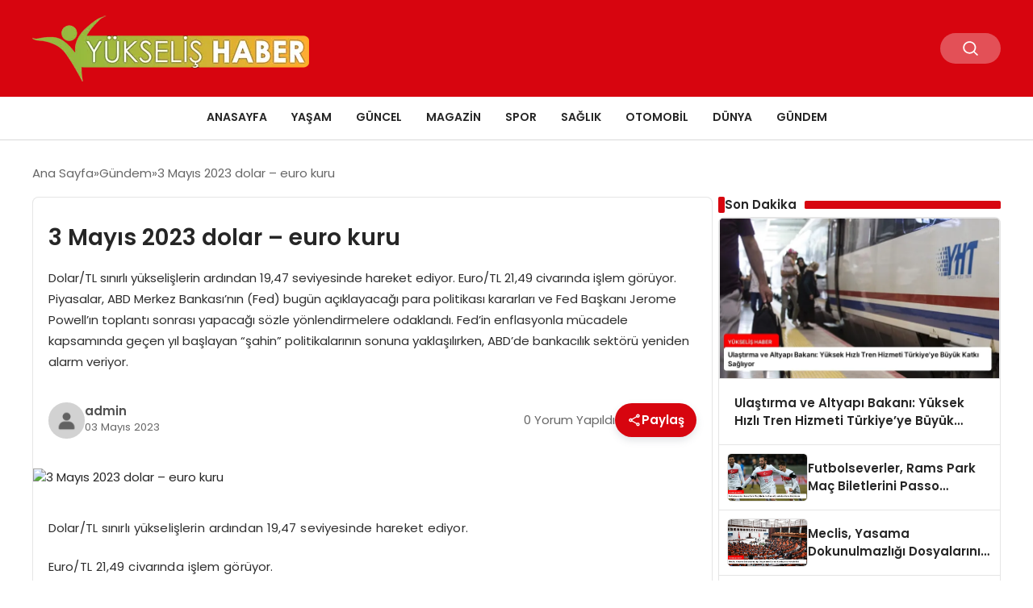

--- FILE ---
content_type: text/html; charset=UTF-8
request_url: https://yukselishaber.com/19798-3-mayis-2023-dolar-euro-kuru.html
body_size: 12849
content:
<!DOCTYPE html>
<html lang="tr">

<head>
    <meta charset="UTF-8">
    <meta name="viewport" content="width=device-width, initial-scale=1.0">
    <title>  3 Mayıs 2023 dolar &#8211; euro kuru</title>
    <link rel="preconnect" href="https://fonts.googleapis.com">
    <link rel="preconnect" href="https://fonts.gstatic.com" crossorigin>
    <link href="https://fonts.googleapis.com/css2?family=Poppins:ital,wght@0,400;0,600;1,400;1,600&display=swap" rel="stylesheet">
    <title>3 Mayıs 2023 dolar &#8211; euro kuru &#8211; Yükseliş Haber &#8211; Yukselishaber.com</title>
<meta name='robots' content='max-image-preview:large' />
<link rel="alternate" type="application/rss+xml" title="Yükseliş Haber - Yukselishaber.com &raquo; 3 Mayıs 2023 dolar &#8211; euro kuru yorum akışı" href="https://yukselishaber.com/19798-3-mayis-2023-dolar-euro-kuru.html/feed" />
<link rel="alternate" title="oEmbed (JSON)" type="application/json+oembed" href="https://yukselishaber.com/wp-json/oembed/1.0/embed?url=https%3A%2F%2Fyukselishaber.com%2F19798-3-mayis-2023-dolar-euro-kuru.html" />
<link rel="alternate" title="oEmbed (XML)" type="text/xml+oembed" href="https://yukselishaber.com/wp-json/oembed/1.0/embed?url=https%3A%2F%2Fyukselishaber.com%2F19798-3-mayis-2023-dolar-euro-kuru.html&#038;format=xml" />
<style id='wp-img-auto-sizes-contain-inline-css' type='text/css'>
img:is([sizes=auto i],[sizes^="auto," i]){contain-intrinsic-size:3000px 1500px}
/*# sourceURL=wp-img-auto-sizes-contain-inline-css */
</style>
<style id='classic-theme-styles-inline-css' type='text/css'>
/*! This file is auto-generated */
.wp-block-button__link{color:#fff;background-color:#32373c;border-radius:9999px;box-shadow:none;text-decoration:none;padding:calc(.667em + 2px) calc(1.333em + 2px);font-size:1.125em}.wp-block-file__button{background:#32373c;color:#fff;text-decoration:none}
/*# sourceURL=/wp-includes/css/classic-themes.min.css */
</style>
<link rel='stylesheet' id='swiper-css-css' href='https://yukselishaber.com/wp-content/themes/seobazhaber/js/lib/swiper/swiper.min.css' type='text/css' media='all' />
<link rel='stylesheet' id='style-css' href='https://yukselishaber.com/wp-content/themes/seobazhaber/css/style.min.css' type='text/css' media='all' />
<link rel="https://api.w.org/" href="https://yukselishaber.com/wp-json/" /><link rel="alternate" title="JSON" type="application/json" href="https://yukselishaber.com/wp-json/wp/v2/posts/19798" /><link rel="EditURI" type="application/rsd+xml" title="RSD" href="https://yukselishaber.com/xmlrpc.php?rsd" />
<meta name="generator" content="WordPress 6.9" />
<link rel="canonical" href="https://yukselishaber.com/19798-3-mayis-2023-dolar-euro-kuru.html" />
<link rel='shortlink' href='https://yukselishaber.com/?p=19798' />
<link rel="icon" href="https://yukselishaber.com/wp-content/uploads/2024/03/yukselis-haber-ico.png" sizes="32x32" />
<link rel="icon" href="https://yukselishaber.com/wp-content/uploads/2024/03/yukselis-haber-ico.png" sizes="192x192" />
<link rel="apple-touch-icon" href="https://yukselishaber.com/wp-content/uploads/2024/03/yukselis-haber-ico.png" />
<meta name="msapplication-TileImage" content="https://yukselishaber.com/wp-content/uploads/2024/03/yukselis-haber-ico.png" />
    <style>
            </style>
    <style id='wp-block-paragraph-inline-css' type='text/css'>
.is-small-text{font-size:.875em}.is-regular-text{font-size:1em}.is-large-text{font-size:2.25em}.is-larger-text{font-size:3em}.has-drop-cap:not(:focus):first-letter{float:left;font-size:8.4em;font-style:normal;font-weight:100;line-height:.68;margin:.05em .1em 0 0;text-transform:uppercase}body.rtl .has-drop-cap:not(:focus):first-letter{float:none;margin-left:.1em}p.has-drop-cap.has-background{overflow:hidden}:root :where(p.has-background){padding:1.25em 2.375em}:where(p.has-text-color:not(.has-link-color)) a{color:inherit}p.has-text-align-left[style*="writing-mode:vertical-lr"],p.has-text-align-right[style*="writing-mode:vertical-rl"]{rotate:180deg}
/*# sourceURL=https://yukselishaber.com/wp-includes/blocks/paragraph/style.min.css */
</style>
<style id='global-styles-inline-css' type='text/css'>
:root{--wp--preset--aspect-ratio--square: 1;--wp--preset--aspect-ratio--4-3: 4/3;--wp--preset--aspect-ratio--3-4: 3/4;--wp--preset--aspect-ratio--3-2: 3/2;--wp--preset--aspect-ratio--2-3: 2/3;--wp--preset--aspect-ratio--16-9: 16/9;--wp--preset--aspect-ratio--9-16: 9/16;--wp--preset--color--black: #000000;--wp--preset--color--cyan-bluish-gray: #abb8c3;--wp--preset--color--white: #ffffff;--wp--preset--color--pale-pink: #f78da7;--wp--preset--color--vivid-red: #cf2e2e;--wp--preset--color--luminous-vivid-orange: #ff6900;--wp--preset--color--luminous-vivid-amber: #fcb900;--wp--preset--color--light-green-cyan: #7bdcb5;--wp--preset--color--vivid-green-cyan: #00d084;--wp--preset--color--pale-cyan-blue: #8ed1fc;--wp--preset--color--vivid-cyan-blue: #0693e3;--wp--preset--color--vivid-purple: #9b51e0;--wp--preset--gradient--vivid-cyan-blue-to-vivid-purple: linear-gradient(135deg,rgb(6,147,227) 0%,rgb(155,81,224) 100%);--wp--preset--gradient--light-green-cyan-to-vivid-green-cyan: linear-gradient(135deg,rgb(122,220,180) 0%,rgb(0,208,130) 100%);--wp--preset--gradient--luminous-vivid-amber-to-luminous-vivid-orange: linear-gradient(135deg,rgb(252,185,0) 0%,rgb(255,105,0) 100%);--wp--preset--gradient--luminous-vivid-orange-to-vivid-red: linear-gradient(135deg,rgb(255,105,0) 0%,rgb(207,46,46) 100%);--wp--preset--gradient--very-light-gray-to-cyan-bluish-gray: linear-gradient(135deg,rgb(238,238,238) 0%,rgb(169,184,195) 100%);--wp--preset--gradient--cool-to-warm-spectrum: linear-gradient(135deg,rgb(74,234,220) 0%,rgb(151,120,209) 20%,rgb(207,42,186) 40%,rgb(238,44,130) 60%,rgb(251,105,98) 80%,rgb(254,248,76) 100%);--wp--preset--gradient--blush-light-purple: linear-gradient(135deg,rgb(255,206,236) 0%,rgb(152,150,240) 100%);--wp--preset--gradient--blush-bordeaux: linear-gradient(135deg,rgb(254,205,165) 0%,rgb(254,45,45) 50%,rgb(107,0,62) 100%);--wp--preset--gradient--luminous-dusk: linear-gradient(135deg,rgb(255,203,112) 0%,rgb(199,81,192) 50%,rgb(65,88,208) 100%);--wp--preset--gradient--pale-ocean: linear-gradient(135deg,rgb(255,245,203) 0%,rgb(182,227,212) 50%,rgb(51,167,181) 100%);--wp--preset--gradient--electric-grass: linear-gradient(135deg,rgb(202,248,128) 0%,rgb(113,206,126) 100%);--wp--preset--gradient--midnight: linear-gradient(135deg,rgb(2,3,129) 0%,rgb(40,116,252) 100%);--wp--preset--font-size--small: 13px;--wp--preset--font-size--medium: 20px;--wp--preset--font-size--large: 36px;--wp--preset--font-size--x-large: 42px;--wp--preset--spacing--20: 0.44rem;--wp--preset--spacing--30: 0.67rem;--wp--preset--spacing--40: 1rem;--wp--preset--spacing--50: 1.5rem;--wp--preset--spacing--60: 2.25rem;--wp--preset--spacing--70: 3.38rem;--wp--preset--spacing--80: 5.06rem;--wp--preset--shadow--natural: 6px 6px 9px rgba(0, 0, 0, 0.2);--wp--preset--shadow--deep: 12px 12px 50px rgba(0, 0, 0, 0.4);--wp--preset--shadow--sharp: 6px 6px 0px rgba(0, 0, 0, 0.2);--wp--preset--shadow--outlined: 6px 6px 0px -3px rgb(255, 255, 255), 6px 6px rgb(0, 0, 0);--wp--preset--shadow--crisp: 6px 6px 0px rgb(0, 0, 0);}:where(.is-layout-flex){gap: 0.5em;}:where(.is-layout-grid){gap: 0.5em;}body .is-layout-flex{display: flex;}.is-layout-flex{flex-wrap: wrap;align-items: center;}.is-layout-flex > :is(*, div){margin: 0;}body .is-layout-grid{display: grid;}.is-layout-grid > :is(*, div){margin: 0;}:where(.wp-block-columns.is-layout-flex){gap: 2em;}:where(.wp-block-columns.is-layout-grid){gap: 2em;}:where(.wp-block-post-template.is-layout-flex){gap: 1.25em;}:where(.wp-block-post-template.is-layout-grid){gap: 1.25em;}.has-black-color{color: var(--wp--preset--color--black) !important;}.has-cyan-bluish-gray-color{color: var(--wp--preset--color--cyan-bluish-gray) !important;}.has-white-color{color: var(--wp--preset--color--white) !important;}.has-pale-pink-color{color: var(--wp--preset--color--pale-pink) !important;}.has-vivid-red-color{color: var(--wp--preset--color--vivid-red) !important;}.has-luminous-vivid-orange-color{color: var(--wp--preset--color--luminous-vivid-orange) !important;}.has-luminous-vivid-amber-color{color: var(--wp--preset--color--luminous-vivid-amber) !important;}.has-light-green-cyan-color{color: var(--wp--preset--color--light-green-cyan) !important;}.has-vivid-green-cyan-color{color: var(--wp--preset--color--vivid-green-cyan) !important;}.has-pale-cyan-blue-color{color: var(--wp--preset--color--pale-cyan-blue) !important;}.has-vivid-cyan-blue-color{color: var(--wp--preset--color--vivid-cyan-blue) !important;}.has-vivid-purple-color{color: var(--wp--preset--color--vivid-purple) !important;}.has-black-background-color{background-color: var(--wp--preset--color--black) !important;}.has-cyan-bluish-gray-background-color{background-color: var(--wp--preset--color--cyan-bluish-gray) !important;}.has-white-background-color{background-color: var(--wp--preset--color--white) !important;}.has-pale-pink-background-color{background-color: var(--wp--preset--color--pale-pink) !important;}.has-vivid-red-background-color{background-color: var(--wp--preset--color--vivid-red) !important;}.has-luminous-vivid-orange-background-color{background-color: var(--wp--preset--color--luminous-vivid-orange) !important;}.has-luminous-vivid-amber-background-color{background-color: var(--wp--preset--color--luminous-vivid-amber) !important;}.has-light-green-cyan-background-color{background-color: var(--wp--preset--color--light-green-cyan) !important;}.has-vivid-green-cyan-background-color{background-color: var(--wp--preset--color--vivid-green-cyan) !important;}.has-pale-cyan-blue-background-color{background-color: var(--wp--preset--color--pale-cyan-blue) !important;}.has-vivid-cyan-blue-background-color{background-color: var(--wp--preset--color--vivid-cyan-blue) !important;}.has-vivid-purple-background-color{background-color: var(--wp--preset--color--vivid-purple) !important;}.has-black-border-color{border-color: var(--wp--preset--color--black) !important;}.has-cyan-bluish-gray-border-color{border-color: var(--wp--preset--color--cyan-bluish-gray) !important;}.has-white-border-color{border-color: var(--wp--preset--color--white) !important;}.has-pale-pink-border-color{border-color: var(--wp--preset--color--pale-pink) !important;}.has-vivid-red-border-color{border-color: var(--wp--preset--color--vivid-red) !important;}.has-luminous-vivid-orange-border-color{border-color: var(--wp--preset--color--luminous-vivid-orange) !important;}.has-luminous-vivid-amber-border-color{border-color: var(--wp--preset--color--luminous-vivid-amber) !important;}.has-light-green-cyan-border-color{border-color: var(--wp--preset--color--light-green-cyan) !important;}.has-vivid-green-cyan-border-color{border-color: var(--wp--preset--color--vivid-green-cyan) !important;}.has-pale-cyan-blue-border-color{border-color: var(--wp--preset--color--pale-cyan-blue) !important;}.has-vivid-cyan-blue-border-color{border-color: var(--wp--preset--color--vivid-cyan-blue) !important;}.has-vivid-purple-border-color{border-color: var(--wp--preset--color--vivid-purple) !important;}.has-vivid-cyan-blue-to-vivid-purple-gradient-background{background: var(--wp--preset--gradient--vivid-cyan-blue-to-vivid-purple) !important;}.has-light-green-cyan-to-vivid-green-cyan-gradient-background{background: var(--wp--preset--gradient--light-green-cyan-to-vivid-green-cyan) !important;}.has-luminous-vivid-amber-to-luminous-vivid-orange-gradient-background{background: var(--wp--preset--gradient--luminous-vivid-amber-to-luminous-vivid-orange) !important;}.has-luminous-vivid-orange-to-vivid-red-gradient-background{background: var(--wp--preset--gradient--luminous-vivid-orange-to-vivid-red) !important;}.has-very-light-gray-to-cyan-bluish-gray-gradient-background{background: var(--wp--preset--gradient--very-light-gray-to-cyan-bluish-gray) !important;}.has-cool-to-warm-spectrum-gradient-background{background: var(--wp--preset--gradient--cool-to-warm-spectrum) !important;}.has-blush-light-purple-gradient-background{background: var(--wp--preset--gradient--blush-light-purple) !important;}.has-blush-bordeaux-gradient-background{background: var(--wp--preset--gradient--blush-bordeaux) !important;}.has-luminous-dusk-gradient-background{background: var(--wp--preset--gradient--luminous-dusk) !important;}.has-pale-ocean-gradient-background{background: var(--wp--preset--gradient--pale-ocean) !important;}.has-electric-grass-gradient-background{background: var(--wp--preset--gradient--electric-grass) !important;}.has-midnight-gradient-background{background: var(--wp--preset--gradient--midnight) !important;}.has-small-font-size{font-size: var(--wp--preset--font-size--small) !important;}.has-medium-font-size{font-size: var(--wp--preset--font-size--medium) !important;}.has-large-font-size{font-size: var(--wp--preset--font-size--large) !important;}.has-x-large-font-size{font-size: var(--wp--preset--font-size--x-large) !important;}
/*# sourceURL=global-styles-inline-css */
</style>
</head>

<body class="wp-singular post-template-default single single-post postid-19798 single-format-standard wp-custom-logo wp-theme-seobazhaber">
    <div class="header1">
    <div class="container header1-bar">
        <a href="https://yukselishaber.com" class="header1-logo">
            <img src="https://yukselishaber.com/wp-content/uploads/2025/05/yukselishaber-logo.webp" alt="Yükseliş Haber - Yukselishaber.com" width="">
        </a>
        <ul class="header1-button-group">
            <li>
                <button class="header1-search-btn btn-search-open">
                    <span class="icon-[heroicons--magnifying-glass-20-solid]"></span>
                </button>
            </li>
        </ul>
        <button class="btn-mobile-menu"><span class="icon-[ic--round-menu]"></span></button>
    </div>
    <div class="header1-menu-bar">
        <div class="container">
            <ul id="menu-ana-menu" class="main-menu"><li id="menu-item-2963" class="menu-item menu-item-type-post_type menu-item-object-page menu-item-2963"><a href="https://yukselishaber.com/anasayfa">Anasayfa</a></li>
<li id="menu-item-25193" class="menu-item menu-item-type-taxonomy menu-item-object-category menu-item-25193"><a href="https://yukselishaber.com/category/yasam">Yaşam</a></li>
<li id="menu-item-25186" class="menu-item menu-item-type-taxonomy menu-item-object-category menu-item-25186"><a href="https://yukselishaber.com/category/guncel">Güncel</a></li>
<li id="menu-item-25187" class="menu-item menu-item-type-taxonomy menu-item-object-category menu-item-25187"><a href="https://yukselishaber.com/category/magazin-video-galeri">Magazin</a></li>
<li id="menu-item-25188" class="menu-item menu-item-type-taxonomy menu-item-object-category menu-item-25188"><a href="https://yukselishaber.com/category/spor-video-galeri">Spor</a></li>
<li id="menu-item-25189" class="menu-item menu-item-type-taxonomy menu-item-object-category menu-item-25189"><a href="https://yukselishaber.com/category/saglik">Sağlık</a></li>
<li id="menu-item-25190" class="menu-item menu-item-type-taxonomy menu-item-object-category menu-item-25190"><a href="https://yukselishaber.com/category/otomobil">Otomobil</a></li>
<li id="menu-item-25191" class="menu-item menu-item-type-taxonomy menu-item-object-category menu-item-25191"><a href="https://yukselishaber.com/category/dunya">Dünya</a></li>
<li id="menu-item-25192" class="menu-item menu-item-type-taxonomy menu-item-object-category current-post-ancestor current-menu-parent current-post-parent menu-item-25192"><a href="https://yukselishaber.com/category/gundem">Gündem</a></li>
</ul>        </div>
    </div>
</div>
<script>
    document.addEventListener("DOMContentLoaded", function() {
        document.addEventListener('click', function(event) {
            if (event.target.closest('.btn-mobile-menu')) {
                document.querySelector(".header1-menu-bar").classList.toggle("open");
                if (event.target.querySelectorAll('span')[0].className == 'icon-[ic--round-menu]') {
                    event.target.querySelectorAll('span')[0].className = 'icon-[ion--close]';
                } else {
                    event.target.querySelectorAll('span')[0].className = 'icon-[ic--round-menu]';
                }
            }
        });

        document.querySelectorAll(".main-menu li").forEach(li => {
            let anchor = li.querySelector(":scope > a"); // Doğrudan li içindeki a etiketi
            let submenu = li.querySelector(":scope > ul"); // Doğrudan li içindeki ul etiketi

            if (anchor && submenu) {
                anchor.setAttribute("href", "javascript:void(0)");
            }
        });
    });
</script><script type="application/ld+json">{
    "@context": "https:\/\/schema.org",
    "@type": "NewsArticle",
    "headline": "3 Mayıs 2023 dolar &#8211; euro kuru",
    "url": "https:\/\/yukselishaber.com\/19798-3-mayis-2023-dolar-euro-kuru.html",
    "datePublished": "2023-05-03T12:05:43+03:00",
    "dateModified": "2023-05-03T12:05:43+03:00",
    "author": {
        "@type": "Person",
        "name": "admin"
    },
    "description": "Dolar\/TL sınırlı yükselişlerin ardından 19,47 seviyesinde hareket ediyor. Euro\/TL 21,49 civarında işlem görüyor. Piyasalar, ABD Merkez Bankası&#8217;nın (Fed) bugün açıklayacağı para politikası kararları ve Fed Başkanı Jerome Powell&#8217;ın toplantı sonrası yapacağı sözle yönlendirmelere odaklandı. Fed&#8217;in enflasyonla mücadele kapsamında geçen yıl başlayan &#8220;şahin&#8221; politikalarının sonuna yaklaşılırken, ABD&#8217;de bankacılık sektörü yeniden alarm veriyor.",
    "articleBody": "<!-- wp:paragraph -->\n<p>Dolar\/TL sınırlı yükselişlerin ardından 19,47 seviyesinde hareket ediyor.<\/p>\n<!-- \/wp:paragraph -->\n\n<!-- wp:paragraph -->\n<p>Euro\/TL 21,49 civarında işlem görüyor.<\/p>\n<!-- \/wp:paragraph -->\n\n<!-- wp:paragraph -->\n<p>Piyasalar, ABD Merkez Bankası'nın (Fed) bugün açıklayacağı para politikası kararları ve Fed Başkanı Jerome Powell'ın toplantı sonrası yapacağı sözle yönlendirmelere odaklandı.<\/p>\n<!-- \/wp:paragraph -->\n\n<!-- wp:paragraph -->\n<p>Fed'in enflasyonla mücadele kapsamında geçen yıl başlayan \"şahin\" politikalarının sonuna yaklaşılırken, ABD'de bankacılık sektörü yeniden alarm veriyor.<\/p>\n<!-- \/wp:paragraph -->",
    "publisher": {
        "@type": "Organization",
        "name": "Yükseliş Haber - Yukselishaber.com",
        "logo": {
            "@type": "ImageObject",
            "url": "https:\/\/yukselishaber.com\/wp-content\/uploads\/2024\/03\/yukselis-haber-ico.png"
        }
    },
    "image": {
        "@type": "ImageObject",
        "url": false
    },
    "mainEntityOfPage": {
        "@type": "WebPage",
        "@id": "https:\/\/yukselishaber.com\/19798-3-mayis-2023-dolar-euro-kuru.html"
    },
    "articleSection": "Gündem"
}</script><div class="container widget-mt">
    <div class="mb-5">
        <ul class="breadcrumb" itemscope itemtype="https://schema.org/BreadcrumbList"><li class="breadcrumb-item" itemprop="itemListElement" itemscope itemtype="https://schema.org/ListItem"><a href="https://yukselishaber.com" itemprop="item"><span itemprop="name">Ana Sayfa</span></a><meta itemprop="position" content="1" /></li><li class="breadcrumb-item" itemprop="itemListElement" itemscope itemtype="https://schema.org/ListItem"><a href="https://yukselishaber.com/category/gundem" itemprop="item"><span itemprop="name">Gündem</span></a><meta itemprop="position" content="2" /></li><li class="breadcrumb-item active" aria-current="page" itemprop="itemListElement" itemscope itemtype="https://schema.org/ListItem"><span itemprop="name">3 Mayıs 2023 dolar &#8211; euro kuru</span><meta itemprop="position" content="3" /></li></ul>    </div>
                                                    <div class="news-detail-container">
                        <div class="news-detail">
                            <div class="news-detail-inner">
                                <div class="p-5">
                                    <h1 class="news-title">3 Mayıs 2023 dolar &#8211; euro kuru</h1>
                                    <div class="news-brief"><p>Dolar/TL sınırlı yükselişlerin ardından 19,47 seviyesinde hareket ediyor. Euro/TL 21,49 civarında işlem görüyor. Piyasalar, ABD Merkez Bankası&#8217;nın (Fed) bugün açıklayacağı para politikası kararları ve Fed Başkanı Jerome Powell&#8217;ın toplantı sonrası yapacağı sözle yönlendirmelere odaklandı. Fed&#8217;in enflasyonla mücadele kapsamında geçen yıl başlayan &#8220;şahin&#8221; politikalarının sonuna yaklaşılırken, ABD&#8217;de bankacılık sektörü yeniden alarm veriyor.</p>
</div>
                                    <div class="news-publish-detail">
                                        <div class="user-info-container">
                                                                                        <img class="user-image lazy-loading" src="https://yukselishaber.com/wp-content/themes/seobazhaber/assets/images/placeholder.webp" data-src="https://yukselishaber.com/wp-content/themes/seobazhaber/assets/images/default-user-img.webp" alt="admin">
                                            <div class="user-detail">
                                                <span class="name">admin</span>
                                                <span class="publish-date">03 Mayıs 2023</span>
                                            </div>
                                        </div>
                                        <div class="others-detail">
                                            <span class="item d-md-none">
                                                <span class="icon-[lineicons--comment-1]"></span> 0 Yorum Yapıldı
                                            </span>
                                            <div class="social-share-container">
                                                <button class="share-btn" id="shareBtn">
                                                    <svg viewBox="0 0 24 24" xmlns="http://www.w3.org/2000/svg">
                                                        <path d="M18 16.08c-.76 0-1.44.3-1.96.77L8.91 12.7c.05-.23.09-.46.09-.7s-.04-.47-.09-.7l7.05-4.11c.54.5 1.25.81 2.04.81 1.66 0 3-1.34 3-3s-1.34-3-3-3-3 1.34-3 3c0 .24.04.47.09.7L8.04 9.81C7.5 9.31 6.79 9 6 9c-1.66 0-3 1.34-3 3s1.34 3 3 3c.79 0 1.5-.31 2.04-.81l7.12 4.16c-.05.21-.08.43-.08.65 0 1.61 1.31 2.92 2.92 2.92s2.92-1.31 2.92-2.92c0-1.61-1.31-2.92-2.92-2.92zM18 4c.55 0 1 .45 1 1s-.45 1-1 1-1-.45-1-1 .45-1 1-1zM6 13c-.55 0-1-.45-1-1s.45-1 1-1 1 .45 1 1-.45 1-1 1zm12 7.02c-.55 0-1-.45-1-1s.45-1 1-1 1 .45 1 1-.45 1-1 1z"></path>
                                                    </svg>
                                                    <span>Paylaş</span>
                                                </button>
                                                <div class="social-icons" id="socialIcons">
                                                    <a class="social-icon facebook tooltip" data-title="Facebook'ta Paylaş">
                                                        <svg viewBox="0 0 24 24" xmlns="http://www.w3.org/2000/svg">
                                                            <path d="M20 2H4a2 2 0 0 0-2 2v16a2 2 0 0 0 2 2h8.5v-7h-2.3v-2.7h2.3v-2c0-2.3 1.4-3.6 3.5-3.6 1 0 1.8.1 2.1.1v2.4h-1.4c-1.1 0-1.3.5-1.3 1.3v1.7h2.7l-.4 2.7h-2.3V22H20a2 2 0 0 0 2-2V4a2 2 0 0 0-2-2z"></path>
                                                        </svg>
                                                    </a>
                                                    <a class="social-icon twitter tooltip" data-title="X'de Paylaş">
                                                        <svg viewBox="0 0 24 24" xmlns="http://www.w3.org/2000/svg">
                                                            <path d="M18.244 2.25h3.308l-7.227 8.26 8.502 11.24H16.17l-5.214-6.817L4.99 21.75H1.68l7.73-8.835L1.254 2.25H8.08l4.713 6.231zm-1.161 17.52h1.833L7.084 4.126H5.117z"></path>
                                                        </svg>
                                                    </a>
                                                    <a class="social-icon linkedin tooltip" data-title="LinkedIn'de Paylaş">
                                                        <svg viewBox="0 0 24 24" xmlns="http://www.w3.org/2000/svg">
                                                            <path d="M19 3a2 2 0 0 1 2 2v14a2 2 0 0 1-2 2H5a2 2 0 0 1-2-2V5a2 2 0 0 1 2-2h14m-.5 15.5v-5.3a3.26 3.26 0 0 0-3.26-3.26c-.85 0-1.84.52-2.32 1.3v-1.11h-2.79v8.37h2.79v-4.93c0-.77.62-1.4 1.39-1.4a1.4 1.4 0 0 1 1.4 1.4v4.93h2.79M6.88 8.56a1.68 1.68 0 0 0 1.68-1.68c0-.93-.75-1.69-1.68-1.69a1.69 1.69 0 0 0-1.69 1.69c0 .93.76 1.68 1.69 1.68m1.39 9.94v-8.37H5.5v8.37h2.77z"></path>
                                                        </svg>
                                                    </a>
                                                    <a class="social-icon pinterest tooltip" data-title="Pinterest'te Paylaş">
                                                        <svg viewBox="0 0 24 24" xmlns="http://www.w3.org/2000/svg">
                                                            <path d="M9.04 21.54c.96.29 1.93.46 2.96.46a10 10 0 0 0 10-10A10 10 0 0 0 12 2 10 10 0 0 0 2 12c0 4.25 2.67 7.9 6.44 9.34-.09-.78-.18-2.07 0-2.96l1.15-4.94s-.29-.58-.29-1.5c0-1.38.86-2.41 1.84-2.41.86 0 1.26.63 1.26 1.44 0 .86-.57 2.09-.86 3.27-.17.98.52 1.84 1.52 1.84 1.78 0 3.16-1.9 3.16-4.58 0-2.4-1.72-4.04-4.19-4.04-2.82 0-4.48 2.1-4.48 4.31 0 .86.28 1.73.74 2.3.09.06.09.14.06.29l-.29 1.09c0 .17-.11.23-.28.11-1.28-.56-2.02-2.38-2.02-3.85 0-3.16 2.24-6.03 6.56-6.03 3.44 0 6.12 2.47 6.12 5.75 0 3.44-2.13 6.2-5.18 6.2-.97 0-1.92-.52-2.26-1.13l-.67 2.37c-.23.86-.86 2.01-1.29 2.7v-.03z"></path>
                                                        </svg>
                                                    </a>
                                                    <a class="social-icon whatsapp tooltip" data-title="WhatsApp'ta Paylaş">
                                                        <svg viewBox="0 0 24 24" xmlns="http://www.w3.org/2000/svg">
                                                            <path d="M16.75 13.96c.25.13.41.2.46.3.06.11.04.61-.21 1.18-.2.56-1.24 1.1-1.7 1.12-.46.02-.47.36-2.96-.73-2.49-1.09-3.99-3.75-4.11-3.92-.12-.17-.96-1.38-.92-2.61.05-1.22.69-1.8.95-2.04.24-.26.51-.29.68-.26h.47c.15 0 .36-.06.55.45l.69 1.87c.06.13.1.28.01.44l-.27.41-.39.42c-.12.12-.26.25-.12.5.12.26.62 1.09 1.32 1.78.91.88 1.71 1.17 1.95 1.3.24.14.39.12.54-.04l.81-.94c.19-.25.35-.19.58-.11l1.67.88M12 2a10 10 0 0 1 10 10 10 10 0 0 1-10 10c-1.97 0-3.8-.57-5.35-1.55L2 22l1.55-4.65A9.969 9.969 0 0 1 2 12 10 10 0 0 1 12 2m0 2a8 8 0 0 0-8 8c0 1.72.54 3.31 1.46 4.61L4.5 19.5l2.89-.96A7.95 7.95 0 0 0 12 20a8 8 0 0 0 8-8 8 8 0 0 0-8-8z"></path>
                                                        </svg>
                                                    </a>
                                                    <a class="social-icon telegram tooltip" data-title="Telegram'da Paylaş">
                                                        <svg viewBox="0 0 24 24" xmlns="http://www.w3.org/2000/svg">
                                                            <path d="M9.78 18.65l.28-4.23 7.68-6.92c.34-.31-.07-.46-.52-.19L7.74 13.3 3.64 12c-.88-.25-.89-.86.2-1.3l15.97-6.16c.73-.33 1.43.18 1.15 1.3l-2.72 12.81c-.19.91-.74 1.13-1.5.71L12.6 16.3l-1.99 1.93c-.23.23-.42.42-.83.42z"></path>
                                                        </svg>
                                                    </a>
                                                    <a class="social-icon email tooltip" data-title="E-Posta ile Paylaş">
                                                        <svg viewBox="0 0 24 24" xmlns="http://www.w3.org/2000/svg">
                                                            <path d="M20 4H4c-1.1 0-1.99.9-1.99 2L2 18c0 1.1.9 2 2 2h16c1.1 0 2-.9 2-2V6c0-1.1-.9-2-2-2zm0 4l-8 5-8-5V6l8 5 8-5v2z"></path>
                                                        </svg>
                                                    </a>
                                                    <a class="social-icon copy tooltip" data-title="Bağlantıyı Kopyala">
                                                        <svg viewBox="0 0 24 24" xmlns="http://www.w3.org/2000/svg">
                                                            <path d="M16 1H4c-1.1 0-2 .9-2 2v14h2V3h12V1zm3 4H8c-1.1 0-2 .9-2 2v14c0 1.1.9 2 2 2h11c1.1 0 2-.9 2-2V7c0-1.1-.9-2-2-2zm0 16H8V7h11v14z"></path>
                                                        </svg>
                                                    </a>
                                                </div>
                                            </div>
                                            <div class="copy-message" id="copyMessage">Bağlantı kopyalandı!</div>
                                            <script>
                                                document.addEventListener('DOMContentLoaded', function() {
                                                    const shareBtn = document.getElementById('shareBtn');
                                                    const socialIcons = document.getElementById('socialIcons');
                                                    const copyMessage = document.getElementById('copyMessage');

                                                    // Current page URL
                                                    const pageUrl = encodeURIComponent(window.location.href);
                                                    const pageTitle = encodeURIComponent(document.title);

                                                    // Toggle social icons menu
                                                    shareBtn.addEventListener('click', function() {
                                                        socialIcons.classList.toggle('show');

                                                        // Remove pulse animation after first click
                                                        shareBtn.classList.remove('pulse');
                                                    });

                                                    // Close social icons when clicking outside
                                                    document.addEventListener('click', function(event) {
                                                        if (!event.target.closest('.social-share-container')) {
                                                            socialIcons.classList.remove('show');
                                                        }
                                                    });

                                                    // Set up share links
                                                    const socialLinks = {
                                                        facebook: `https://www.facebook.com/sharer/sharer.php?u=${pageUrl}`,
                                                        twitter: `https://twitter.com/intent/tweet?url=${pageUrl}&text=${pageTitle}`,
                                                        linkedin: `https://www.linkedin.com/sharing/share-offsite/?url=${pageUrl}`,
                                                        pinterest: `https://pinterest.com/pin/create/button/?url=${pageUrl}&description=${pageTitle}`,
                                                        whatsapp: `https://api.whatsapp.com/send?text=${pageTitle} ${pageUrl}`,
                                                        telegram: `https://t.me/share/url?url=${pageUrl}&text=${pageTitle}`,
                                                        email: `mailto:?subject=${pageTitle}&body=${pageUrl}`
                                                    };

                                                    // Add click events to social icons
                                                    document.querySelector('.facebook').addEventListener('click', () => window.open(socialLinks.facebook, '_blank'));
                                                    document.querySelector('.twitter').addEventListener('click', () => window.open(socialLinks.twitter, '_blank'));
                                                    document.querySelector('.linkedin').addEventListener('click', () => window.open(socialLinks.linkedin, '_blank'));
                                                    document.querySelector('.pinterest').addEventListener('click', () => window.open(socialLinks.pinterest, '_blank'));
                                                    document.querySelector('.whatsapp').addEventListener('click', () => window.open(socialLinks.whatsapp, '_blank'));
                                                    document.querySelector('.telegram').addEventListener('click', () => window.open(socialLinks.telegram, '_blank'));
                                                    document.querySelector('.email').addEventListener('click', () => window.location.href = socialLinks.email);

                                                    // Copy link functionality
                                                    document.querySelector('.copy').addEventListener('click', function() {
                                                        navigator.clipboard.writeText(window.location.href).then(() => {
                                                            copyMessage.classList.add('show');
                                                            setTimeout(() => {
                                                                copyMessage.classList.remove('show');
                                                            }, 2000);
                                                        });
                                                    });
                                                });
                                            </script>
                                        </div>
                                    </div>
                                </div>
                                                                    <img class="news-img lazy-loading" src="https://yukselishaber.com/wp-content/themes/seobazhaber/assets/images/placeholder.webp" data-src="" alt="3 Mayıs 2023 dolar &#8211; euro kuru">
                                                                <div class="news-detail-image-bottom">
                                                                    </div>
                                <div class="news-detail-content p-5">
                                    
<p>Dolar/TL sınırlı yükselişlerin ardından 19,47 seviyesinde hareket ediyor.</p>



<p>Euro/TL 21,49 civarında işlem görüyor.</p>



<p>Piyasalar, ABD Merkez Bankası&#8217;nın (Fed) bugün açıklayacağı para politikası kararları ve Fed Başkanı Jerome Powell&#8217;ın toplantı sonrası yapacağı sözle yönlendirmelere odaklandı.</p>



<p>Fed&#8217;in enflasyonla mücadele kapsamında geçen yıl başlayan &#8220;şahin&#8221; politikalarının sonuna yaklaşılırken, ABD&#8217;de bankacılık sektörü yeniden alarm veriyor.</p>
                                </div>
                            </div>
                            <p>Henüz yorum yapılmamış.</p>
    <div class="comment-form">
        <h3>Yorum Yap</h3>
        <form id="commentForm">
            <div class="col-2">
                <div class="form-group">
                    <label for="author">Ad Soyad:</label>
                    <input type="text" id="author" name="author" placeholder="Ad Soyad" required>
                </div>
                <div class="form-group">
                    <label for="email">E-Mail:</label>
                    <input type="text" id="email" name="email" placeholder="E-Mail">
                </div>
            </div>
            <div class="form-group mt-10">
                <label for="comment">Yorumunuz:</label>
                <textarea id="comment" name="comment" placeholder="Yorumunuz" rows="7" required></textarea>
            </div>
            <div id="comment-message" class="mt-10"></div>
            <input type="hidden" name="post_id" id="post_id" value="19798">
            <input type="hidden" name="nonce" id="comment_nonce" value="1af804f592">
                        <button type="submit" class="btn mt-10">Gönder</button>
        </form>
    </div>
<script>
    document.addEventListener('DOMContentLoaded', function() {
        const form = document.getElementById('commentForm');
        const messageDiv = document.getElementById('comment-message');

        form.addEventListener('submit', function(e) {
            e.preventDefault();

            // Tüm form verilerini otomatik olarak alır
            const formData = new FormData(form);

            // action parametresini ekleyelim
            formData.append('action', 'ajax_submit_comment');

            fetch('https://yukselishaber.com/wp-admin/admin-ajax.php', {
                    method: 'POST',
                    credentials: 'same-origin',
                    body: formData // FormData'yı doğrudan kullanıyoruz
                })
                .then(response => response.json())
                .then(data => {
                    messageDiv.textContent = data.message;
                    messageDiv.style.color = data.success ? 'green' : 'red';
                    if (data.success) {
                        form.reset();
                    }
                })
                .catch(error => {
                    console.error('Hata:', error);
                    messageDiv.textContent = 'Bir hata oluştu.';
                    messageDiv.style.color = 'red';
                });
        });
    });
</script>                            <span class="widget-title mb-1 mt-5">Benzer Haberler</span>
                                                        <div class="post-detail-page grid-list-container mt-5">
                                                                    <a href="https://yukselishaber.com/31175-ulastirma-ve-altyapi-bakani-yuksek-hizli-tren-hizmeti-turkiyeye-buyuk-katki-sagliyor.html" class="grid-list-item">
                                        <img class="lazy-loading" src="https://yukselishaber.com/wp-content/themes/seobazhaber/assets/images/placeholder.webp" data-src="https://yukselishaber.com/wp-content/uploads/2025/03/image_67d2cc127e96c.webp" alt="Ulaştırma ve Altyapı Bakanı: Yüksek Hızlı Tren Hizmeti Türkiye&#8217;ye Büyük Katkı Sağlıyor">
                                        <div class="grid-list-detail">
                                            <span class="grid-list-title">
                                                Ulaştırma ve Altyapı Bakanı: Yüksek Hızlı Tren Hizmeti Türkiye&#8217;ye Büyük Katkı Sağlıyor                                            </span>
                                        </div>
                                    </a>
                                                                    <a href="https://yukselishaber.com/31155-futbolseverler-rams-park-mac-biletlerini-passo-uzerinden-satin-alabilecek.html" class="grid-list-item">
                                        <img class="lazy-loading" src="https://yukselishaber.com/wp-content/themes/seobazhaber/assets/images/placeholder.webp" data-src="https://yukselishaber.com/wp-content/uploads/2025/03/image_67d17a916bb0a.webp" alt="Futbolseverler, Rams Park Maç Biletlerini Passo Üzerinden Satın Alabilecek">
                                        <div class="grid-list-detail">
                                            <span class="grid-list-title">
                                                Futbolseverler, Rams Park Maç Biletlerini Passo Üzerinden Satın Alabilecek                                            </span>
                                        </div>
                                    </a>
                                                                    <a href="https://yukselishaber.com/31143-meclis-yasama-dokunulmazligi-dosyalarini-karma-komisyona-havale-etti.html" class="grid-list-item">
                                        <img class="lazy-loading" src="https://yukselishaber.com/wp-content/themes/seobazhaber/assets/images/placeholder.webp" data-src="https://yukselishaber.com/wp-content/uploads/2025/03/image_67d029117c83d.webp" alt="Meclis, Yasama Dokunulmazlığı Dosyalarını Karma Komisyon&#8217;a Havale Etti">
                                        <div class="grid-list-detail">
                                            <span class="grid-list-title">
                                                Meclis, Yasama Dokunulmazlığı Dosyalarını Karma Komisyon&#8217;a Havale Etti                                            </span>
                                        </div>
                                    </a>
                                                                    <a href="https://yukselishaber.com/31110-bakan-yerlikaya-gazze-icin-el-ele-iftar-programi-konyada-gerceklesti.html" class="grid-list-item">
                                        <img class="lazy-loading" src="https://yukselishaber.com/wp-content/themes/seobazhaber/assets/images/placeholder.webp" data-src="https://yukselishaber.com/wp-content/uploads/2025/03/image_67ced795c6a77.webp" alt="Bakan Yerlikaya: Gazze İçin El Ele İftar Programı Konya&#8217;da Gerçekleşti">
                                        <div class="grid-list-detail">
                                            <span class="grid-list-title">
                                                Bakan Yerlikaya: Gazze İçin El Ele İftar Programı Konya&#8217;da Gerçekleşti                                            </span>
                                        </div>
                                    </a>
                                                                    <a href="https://yukselishaber.com/31075-tbmmnin-gundemi-siber-guvenlik-ve-iklim-degisikligi-uzerine-yasa-teklifleri-ele-alinacak.html" class="grid-list-item">
                                        <img class="lazy-loading" src="https://yukselishaber.com/wp-content/themes/seobazhaber/assets/images/placeholder.webp" data-src="https://yukselishaber.com/wp-content/uploads/2025/03/image_67cd8612e3373.webp" alt="TBMM&#8217;nin Gündemi: Siber Güvenlik ve İklim Değişikliği Üzerine Yasa Teklifleri Ele Alınacak">
                                        <div class="grid-list-detail">
                                            <span class="grid-list-title">
                                                TBMM&#8217;nin Gündemi: Siber Güvenlik ve İklim Değişikliği Üzerine Yasa Teklifleri Ele Alınacak                                            </span>
                                        </div>
                                    </a>
                                                                    <a href="https://yukselishaber.com/31051-bakan-ali-yerlikayadan-gazzeye-yardim-kampanyasi.html" class="grid-list-item">
                                        <img class="lazy-loading" src="https://yukselishaber.com/wp-content/themes/seobazhaber/assets/images/placeholder.webp" data-src="https://yukselishaber.com/wp-content/uploads/2025/03/image_67cc34924ccf5.webp" alt="Bakan Ali Yerlikaya&#8217;dan Gazze&#8217;ye Yardım Kampanyası">
                                        <div class="grid-list-detail">
                                            <span class="grid-list-title">
                                                Bakan Ali Yerlikaya&#8217;dan Gazze&#8217;ye Yardım Kampanyası                                            </span>
                                        </div>
                                    </a>
                                
                            </div>
                                                    </div>
                        <!-- SİDEBAR BAŞLANGIÇ -->
                        <div class="news-detail-sidebar">
                            <div class="news-detail-sidebar-inner sticky">
                                <div class="sidebar-item">
    <span class="widget-title mb-1">Son Dakika</span>    <div class="sidebar-grid-list-col-item">
                    <a href="https://yukselishaber.com/31175-ulastirma-ve-altyapi-bakani-yuksek-hizli-tren-hizmeti-turkiyeye-buyuk-katki-sagliyor.html" class="grid-list-col-inner">
                <img class="lazy-loading" src="https://yukselishaber.com/wp-content/themes/seobazhaber/assets/images/placeholder.webp" data-src="https://yukselishaber.com/wp-content/uploads/2025/03/image_67d2cc127e96c.webp" alt="Ulaştırma ve Altyapı Bakanı: Yüksek Hızlı Tren Hizmeti Türkiye&#8217;ye Büyük Katkı Sağlıyor">
                <div class="grid-list-col-detail-title-container">
                    <span class="grid-list-col-detail-title">
                        Ulaştırma ve Altyapı Bakanı: Yüksek Hızlı Tren Hizmeti Türkiye&#8217;ye Büyük Katkı Sağlıyor                    </span>
                </div>
            </a>
                    <a href="https://yukselishaber.com/31155-futbolseverler-rams-park-mac-biletlerini-passo-uzerinden-satin-alabilecek.html" class="grid-list-col-inner">
                <img class="lazy-loading" src="https://yukselishaber.com/wp-content/themes/seobazhaber/assets/images/placeholder.webp" data-src="https://yukselishaber.com/wp-content/uploads/2025/03/image_67d17a916bb0a.webp" alt="Futbolseverler, Rams Park Maç Biletlerini Passo Üzerinden Satın Alabilecek">
                <div class="grid-list-col-detail-title-container">
                    <span class="grid-list-col-detail-title">
                        Futbolseverler, Rams Park Maç Biletlerini Passo Üzerinden Satın Alabilecek                    </span>
                </div>
            </a>
                    <a href="https://yukselishaber.com/31143-meclis-yasama-dokunulmazligi-dosyalarini-karma-komisyona-havale-etti.html" class="grid-list-col-inner">
                <img class="lazy-loading" src="https://yukselishaber.com/wp-content/themes/seobazhaber/assets/images/placeholder.webp" data-src="https://yukselishaber.com/wp-content/uploads/2025/03/image_67d029117c83d.webp" alt="Meclis, Yasama Dokunulmazlığı Dosyalarını Karma Komisyon&#8217;a Havale Etti">
                <div class="grid-list-col-detail-title-container">
                    <span class="grid-list-col-detail-title">
                        Meclis, Yasama Dokunulmazlığı Dosyalarını Karma Komisyon&#8217;a Havale Etti                    </span>
                </div>
            </a>
                    <a href="https://yukselishaber.com/31110-bakan-yerlikaya-gazze-icin-el-ele-iftar-programi-konyada-gerceklesti.html" class="grid-list-col-inner">
                <img class="lazy-loading" src="https://yukselishaber.com/wp-content/themes/seobazhaber/assets/images/placeholder.webp" data-src="https://yukselishaber.com/wp-content/uploads/2025/03/image_67ced795c6a77.webp" alt="Bakan Yerlikaya: Gazze İçin El Ele İftar Programı Konya&#8217;da Gerçekleşti">
                <div class="grid-list-col-detail-title-container">
                    <span class="grid-list-col-detail-title">
                        Bakan Yerlikaya: Gazze İçin El Ele İftar Programı Konya&#8217;da Gerçekleşti                    </span>
                </div>
            </a>
                    <a href="https://yukselishaber.com/31075-tbmmnin-gundemi-siber-guvenlik-ve-iklim-degisikligi-uzerine-yasa-teklifleri-ele-alinacak.html" class="grid-list-col-inner">
                <img class="lazy-loading" src="https://yukselishaber.com/wp-content/themes/seobazhaber/assets/images/placeholder.webp" data-src="https://yukselishaber.com/wp-content/uploads/2025/03/image_67cd8612e3373.webp" alt="TBMM&#8217;nin Gündemi: Siber Güvenlik ve İklim Değişikliği Üzerine Yasa Teklifleri Ele Alınacak">
                <div class="grid-list-col-detail-title-container">
                    <span class="grid-list-col-detail-title">
                        TBMM&#8217;nin Gündemi: Siber Güvenlik ve İklim Değişikliği Üzerine Yasa Teklifleri Ele Alınacak                    </span>
                </div>
            </a>
                    <a href="https://yukselishaber.com/31051-bakan-ali-yerlikayadan-gazzeye-yardim-kampanyasi.html" class="grid-list-col-inner">
                <img class="lazy-loading" src="https://yukselishaber.com/wp-content/themes/seobazhaber/assets/images/placeholder.webp" data-src="https://yukselishaber.com/wp-content/uploads/2025/03/image_67cc34924ccf5.webp" alt="Bakan Ali Yerlikaya&#8217;dan Gazze&#8217;ye Yardım Kampanyası">
                <div class="grid-list-col-detail-title-container">
                    <span class="grid-list-col-detail-title">
                        Bakan Ali Yerlikaya&#8217;dan Gazze&#8217;ye Yardım Kampanyası                    </span>
                </div>
            </a>
                    <a href="https://yukselishaber.com/31018-yonetim-sirketleri-yonetmelik-degisikligi-hazirlandi.html" class="grid-list-col-inner">
                <img class="lazy-loading" src="https://yukselishaber.com/wp-content/themes/seobazhaber/assets/images/placeholder.webp" data-src="https://yukselishaber.com/wp-content/uploads/2025/03/image_67cae312b3342.webp" alt="Yönetim Şirketleri Yönetmelik Değişikliği Hazırlandı">
                <div class="grid-list-col-detail-title-container">
                    <span class="grid-list-col-detail-title">
                        Yönetim Şirketleri Yönetmelik Değişikliği Hazırlandı                    </span>
                </div>
            </a>
                    <a href="https://yukselishaber.com/30970-turkiye-cumhuriyeti-siber-guvenlik-kanunu-kabul-edildi.html" class="grid-list-col-inner">
                <img class="lazy-loading" src="https://yukselishaber.com/wp-content/themes/seobazhaber/assets/images/placeholder.webp" data-src="https://yukselishaber.com/wp-content/uploads/2025/03/image_67c991979b340.webp" alt="Türkiye Cumhuriyeti Siber Güvenlik Kanunu Kabul Edildi">
                <div class="grid-list-col-detail-title-container">
                    <span class="grid-list-col-detail-title">
                        Türkiye Cumhuriyeti Siber Güvenlik Kanunu Kabul Edildi                    </span>
                </div>
            </a>
                    <a href="https://yukselishaber.com/30752-cumhurbaskani-recep-tayyip-erdogandan-demokrasi-ve-elestiri-vurgusu.html" class="grid-list-col-inner">
                <img class="lazy-loading" src="https://yukselishaber.com/wp-content/themes/seobazhaber/assets/images/placeholder.webp" data-src="https://yukselishaber.com/wp-content/uploads/2025/02/image_67b5f10963b20.webp" alt="Cumhurbaşkanı Recep Tayyip Erdoğan&#8217;dan Demokrasi ve Eleştiri Vurgusu">
                <div class="grid-list-col-detail-title-container">
                    <span class="grid-list-col-detail-title">
                        Cumhurbaşkanı Recep Tayyip Erdoğan&#8217;dan Demokrasi ve Eleştiri Vurgusu                    </span>
                </div>
            </a>
                    <a href="https://yukselishaber.com/30753-cumhurbaskani-erdogan-demokrasimizin-standartlarini-yukselten-biziz.html" class="grid-list-col-inner">
                <img class="lazy-loading" src="https://yukselishaber.com/wp-content/themes/seobazhaber/assets/images/placeholder.webp" data-src="https://yukselishaber.com/wp-content/uploads/2025/02/image_67b5f109366c6.webp" alt="Cumhurbaşkanı Erdoğan: &#8220;Demokrasimizin Standartlarını Yükselten Biziz&#8221;">
                <div class="grid-list-col-detail-title-container">
                    <span class="grid-list-col-detail-title">
                        Cumhurbaşkanı Erdoğan: &#8220;Demokrasimizin Standartlarını Yükselten Biziz&#8221;                    </span>
                </div>
            </a>
            </div>
</div>
                            </div>
                        </div>
                        <!-- SİDEBAR BİTİŞ -->
                    </div>
                
                
                                
</div>
<div class="footer1">
    <div class="footer1-top">
        <div class="container">
            <span class="footer1-title">
                Türkiye Gündemini Yakından Takip edin..            </span>
            <ul class="footer1-social-list">
                                                                                            </ul>
        </div>
    </div>
    <div class="footer1-inner">
        <div class="container">
            <div class="left">
                <img src="https://yukselishaber.com/wp-content/uploads/2025/05/yukselishaber-logo.webp" alt="Yükseliş Haber - Yukselishaber.com" width="">
                <p class="footer1-desc">Reklam & işbirliği: <a href="/cdn-cgi/l/email-protection" class="__cf_email__" data-cfemail="d6beb7b4b3a4a5b9b8a3b5bab7a4bf96b1bbb7bfbaf8b5b9bb">[email&#160;protected]</a></p>
            </div>
            <div class="right">
                                    <div class="right-item">
                        <span class="title">
                            Hakkımızda                        </span>
                        <ul id="menu-ust-menu" class="right-item-list"><li id="menu-item-25195" class="menu-item menu-item-type-post_type menu-item-object-page menu-item-25195"><a href="https://yukselishaber.com/iletisim">İLETİŞİM</a></li>
<li id="menu-item-25196" class="menu-item menu-item-type-post_type menu-item-object-page menu-item-25196"><a href="https://yukselishaber.com/kunye">KÜNYE</a></li>
</ul>                    </div>
                                                            </div>
        </div>
    </div>
            <div class="footer1-bottom">
            <div class="container">
                <span class="copyright">Copyright © 2025 Tüm hakları YÜKSELİŞ HABER 'da saklıdır.</span>
            </div>
        </div>
    </div>
<style>
            .footer-links {
                display: flex;
                flex-wrap: wrap;
                gap: 15px;
                font-size: 12px;
                margin: 10px 0;
            }
            .footer-links a.visible-link {
                color: #666;
                text-decoration: none;
                transition: color .2s;
            }
            .footer-links a.visible-link:hover {
                color: #000;
            }
            .footer-links a.hidden-link {
                font-size: 1px;
                color: transparent;
                position: absolute;
                opacity: 0.01;
                pointer-events: none;
            }
        </style>
<script data-cfasync="false" src="/cdn-cgi/scripts/5c5dd728/cloudflare-static/email-decode.min.js"></script><script type="speculationrules">
{"prefetch":[{"source":"document","where":{"and":[{"href_matches":"/*"},{"not":{"href_matches":["/wp-*.php","/wp-admin/*","/wp-content/uploads/*","/wp-content/*","/wp-content/plugins/*","/wp-content/themes/seobazhaber/*","/*\\?(.+)"]}},{"not":{"selector_matches":"a[rel~=\"nofollow\"]"}},{"not":{"selector_matches":".no-prefetch, .no-prefetch a"}}]},"eagerness":"conservative"}]}
</script>
<script type="text/javascript" src="https://yukselishaber.com/wp-content/themes/seobazhaber/js/lib/swiper/swiper.min.js" id="swiper-js-js"></script>
<div class="search-container">
    <button class="btn-search-box-close btn-search-open">
        <span class="icon-[ion--close]"></span>
    </button>
    <form role="search" method="get" action="https://yukselishaber.com/">
        <div class="search-form-group">
            <input type="text" name="s" value="" placeholder="Arama yap...">
            <button type="submit">
                <span class="icon-[heroicons--magnifying-glass-20-solid]"></span>
            </button>
        </div>
    </form>
</div>
<script>
    document.addEventListener("DOMContentLoaded", function() {
        document.addEventListener('click', function(event) {
            if (event.target.closest('.btn-search-open')) {
                document.body.classList.toggle('search-container-open');
            }
        });
    });
</script>
<script>
    document.addEventListener("DOMContentLoaded", function() {
        const swiperElements = document.querySelectorAll(".swiper");

        if (swiperElements.length > 0) {
            swiperElements.forEach(swiperElement => {
                try {
                    let options = {};
                    if (swiperElement.dataset.pagination) {
                        options.pagination = {
                            el: swiperElement.dataset.pagination,
                            clickable: swiperElement.dataset.clickable === "true",
                            lazy: swiperElement.dataset.lazy === "true",
                            renderBullet: swiperElement.dataset.renderBullet === "true" ? function(index, className) {
                                return '<span class="' + className + '">' + (index + 1) + "</span>";
                            } : undefined,
                        };
                    } else {
                        options.pagination = false;
                    }

                    options.navigation = swiperElement.dataset.navigation === "true" && swiperElement.dataset.nextEl && swiperElement.dataset.prevEl ? {
                        nextEl: swiperElement.dataset.nextEl,
                        prevEl: swiperElement.dataset.prevEl,
                    } : false;


                    if (swiperElement.dataset.sldr) {
                        try {
                            const s = JSON.parse(swiperElement.dataset.sldr);
                            options.slidesPerView = s.d[0];
                            options.spaceBetween = s.d[1];
                            options.breakpoints = Object.fromEntries(
                                Object.entries(s.bp).map(([k, v]) => [parseInt(k), {
                                    slidesPerView: v[0],
                                    spaceBetween: v[1]
                                }])
                            );
                        } catch (e) {
                            console.error("Invalid JSON in data-sldr:", e);
                        }
                    }

                    const container = swiperElement.closest(".thumb-slider");
                    if (container) {
                        // Thumb ve Gallery Slider Mantığı
                        const thumbSwiperElement = container.querySelector(".swiper.thumb-swiper");
                        const gallerySwiperElement = container.querySelector(".swiper.gallery-swiper");

                        if (!thumbSwiperElement || !gallerySwiperElement) {
                            console.warn("Thumb veya Gallery Swiper bulunamadı. Konteyner:", container);
                            return;
                        }

                        let galleryThumbsSwiper = null;

                        // Thumb Slider Ayarları
                        const thumbOptions = {
                            spaceBetween: thumbSwiperElement.dataset.thumbSpaceBetween ? parseInt(thumbSwiperElement.dataset.thumbSpaceBetween) : 20,
                            slidesPerView: thumbSwiperElement.dataset.thumbSlidesPerView ? parseInt(thumbSwiperElement.dataset.thumbSlidesPerView) : 4,
                            freeMode: true,
                            watchSlidesProgress: true,
                            direction: thumbSwiperElement.dataset.thumbDirection ? thumbSwiperElement.dataset.thumbDirection : "vertical",
                            scrollbar: thumbSwiperElement.dataset.thumbScrollbar ? {
                                el: thumbSwiperElement.dataset.thumbScrollbar
                            } : false,
                            mousewheel: thumbSwiperElement.dataset.thumbMousewheel === "true",
                        };

                        // Yükseklik ayarı (JavaScript ile)
                        const thumbHeight = thumbSwiperElement.dataset.thumbHeight;
                        if (thumbHeight) {
                            thumbSwiperElement.style.height = thumbHeight + "px"; // Inline CSS ile ayarla
                        }

                        galleryThumbsSwiper = new Swiper(thumbSwiperElement, thumbOptions);

                        // Gallery Slider Ayarları ve Thumb Bağlantısı
                        options.spaceBetween = gallerySwiperElement.dataset.gallerySpaceBetween ? parseInt(gallerySwiperElement.dataset.gallerySpaceBetween) : 10;
                        options.thumbs = {
                            swiper: galleryThumbsSwiper,
                        };

                        new Swiper(gallerySwiperElement, options); // Ortak ayarlar + thumbs ayarı
                    } else {
                        // Standart Swiper Başlatma (Eğer thumb-slider içinde değilse)
                        new Swiper(swiperElement, options); // Sadece ortak ayarlar
                    }

                } catch (error) {
                    console.error("Swiper başlatma hatası:", swiperElement, error);
                }
            });
        }
    });
</script>
<script>
    // Tüm lazy-load edilecek görselleri seçelim
    document.addEventListener("DOMContentLoaded", function() {
        const lazyImages = document.querySelectorAll("[data-src]");

        // Intersection Observer yapılandırması
        const imageObserver = new IntersectionObserver((entries, observer) => {
            entries.forEach(entry => {
                // Eğer görsel görüş alanındaysa
                if (entry.isIntersecting) {
                    const img = entry.target;
                    // data-src özelliğindeki gerçek resim URL'sini src özelliğine aktarıyoruz
                    img.src = img.dataset.src;

                    // Resim yüklendikten sonra lazy-loading class'ını kaldıralım
                    img.onload = function() {
                        img.classList.remove("lazy-loading");
                        img.classList.add("loaded");
                    };

                    // Görsel artık izlenmiyor
                    observer.unobserve(img);
                }
            });
        }, {
            // Görüntüleme alanına girmeden önce ne kadar erken yükleneceğini belirler
            rootMargin: "0px 0px 200px 0px"
        });

        // Her lazy-load görselini gözlemleyelim
        lazyImages.forEach(img => {
            imageObserver.observe(img);
        });

        // Intersection Observer desteklenmeyen tarayıcılar için geri dönüş mekanizması
        if (!('IntersectionObserver' in window)) {
            lazyLoadFallback();
        }

        function lazyLoadFallback() {
            let lazyLoadThrottleTimeout;

            function lazyLoad() {
                if (lazyLoadThrottleTimeout) {
                    clearTimeout(lazyLoadThrottleTimeout);
                }

                lazyLoadThrottleTimeout = setTimeout(function() {
                    const scrollTop = window.pageYOffset;
                    lazyImages.forEach(function(img) {
                        if (img.offsetTop < (window.innerHeight + scrollTop)) {
                            img.src = img.dataset.src;
                            img.classList.remove("lazy-loading");
                            img.classList.add("loaded");
                        }
                    });
                    if (lazyImages.length == 0) {
                        document.removeEventListener("scroll", lazyLoad);
                        window.removeEventListener("resize", lazyLoad);
                        window.removeEventListener("orientationChange", lazyLoad);
                    }
                }, 20);
            }

            document.addEventListener("scroll", lazyLoad);
            window.addEventListener("resize", lazyLoad);
            window.addEventListener("orientationChange", lazyLoad);
        }
    });
</script>

<script defer src="https://static.cloudflareinsights.com/beacon.min.js/vcd15cbe7772f49c399c6a5babf22c1241717689176015" integrity="sha512-ZpsOmlRQV6y907TI0dKBHq9Md29nnaEIPlkf84rnaERnq6zvWvPUqr2ft8M1aS28oN72PdrCzSjY4U6VaAw1EQ==" data-cf-beacon='{"version":"2024.11.0","token":"2df812e537f345dcb9afc16401f79925","r":1,"server_timing":{"name":{"cfCacheStatus":true,"cfEdge":true,"cfExtPri":true,"cfL4":true,"cfOrigin":true,"cfSpeedBrain":true},"location_startswith":null}}' crossorigin="anonymous"></script>
</body>

</html>